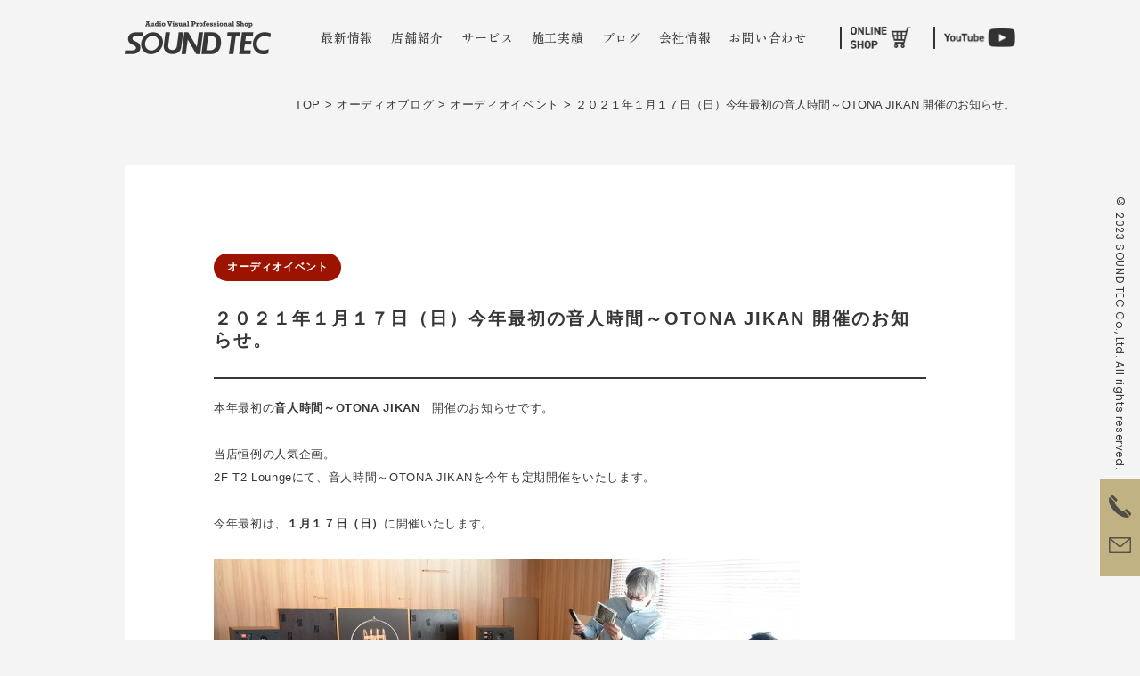

--- FILE ---
content_type: text/html; charset=UTF-8
request_url: https://www.sound-tec.com/audioblog/audioevent/20733
body_size: 14627
content:
<!DOCTYPE html>
<html dir="ltr" lang="ja" prefix="og: https://ogp.me/ns#" class="no-js">

<head>
  <meta charset="utf-8">
  <meta http-equiv="X-UA-Compatible" content="IE=edge" />
  <meta name="format-detection" content="telephone=no">
  <meta name="viewport" content="width=device-width user-scalable=no">
  <title>２０２１年１月１７日（日）今年最初の音人時間～OTONA JIKAN 開催のお知らせ。 - サウンドテック</title>
  <link rel="shortcut icon" href="https://www.sound-tec.com/wp-content/themes/sound-tec/assets/img/favicon.png">
  <link rel="stylesheet" href="https://use.typekit.net/idj0ttc.css">
  <link rel="stylesheet" href="https://unpkg.com/swiper@7/swiper-bundle.min.css" />
  <link rel="preconnect" href="https://fonts.googleapis.com">
  <link rel="preconnect" href="https://fonts.gstatic.com" crossorigin>
  <link href="https://fonts.googleapis.com/css2?family=Libre+Baskerville:wght@400;700&family=Poppins:wght@400;500;600;700&display=swap" rel="stylesheet">
  <link href="https://maxcdn.bootstrapcdn.com/font-awesome/4.7.0/css/font-awesome.min.css" rel="stylesheet">
  <link rel="stylesheet" href="https://www.sound-tec.com/wp-content/themes/sound-tec/style.css">
  <script src="https://www.sound-tec.com/wp-content/themes/sound-tec/assets/js/jquery-2.1.3.js"></script>
  <script src="https://cdnjs.cloudflare.com/ajax/libs/jQuery-rwdImageMaps/1.6/jquery.rwdImageMaps.min.js"></script>
  <script type="text/javascript" src="https://www.sound-tec.com/wp-content/themes/sound-tec/assets/js/gsap.min.js"></script>
  <script type="text/javascript" src="https://www.sound-tec.com/wp-content/themes/sound-tec/assets/js/ScrollTrigger.min.js"></script>
  <script src="https://www.sound-tec.com/wp-content/themes/sound-tec/assets/js/all.min.js"></script>
  <script src="https://www.sound-tec.com/wp-content/themes/sound-tec/assets/js/debug.addIndicators.js"></script>
  <script src="https://unpkg.com/swiper@7/swiper-bundle.min.js"></script>
  <script>
    (function(d) {
      var config = {
          kitId: 'ivc0gdg',
          scriptTimeout: 3000,
          async: true
        },
        h = d.documentElement,
        t = setTimeout(function() {
          h.className = h.className.replace(/\bwf-loading\b/g, "") + " wf-inactive";
        }, config.scriptTimeout),
        tk = d.createElement("script"),
        f = false,
        s = d.getElementsByTagName("script")[0],
        a;
      h.className += " wf-loading";
      tk.src = 'https://use.typekit.net/' + config.kitId + '.js';
      tk.async = true;
      tk.onload = tk.onreadystatechange = function() {
        a = this.readyState;
        if (f || a && a != "complete" && a != "loaded") return;
        f = true;
        clearTimeout(t);
        try {
          Typekit.load(config)
        } catch (e) {}
      };
      s.parentNode.insertBefore(tk, s)
    })(document);
  </script>


  <!-- Google tag (gtag.js) -->
  <script async src="https://www.googletagmanager.com/gtag/js?id=G-LMYMNKNQGV"></script>
  <script>
    window.dataLayer = window.dataLayer || [];

    function gtag() {
      dataLayer.push(arguments);
    }
    gtag('js', new Date());

    gtag('config', 'G-LMYMNKNQGV');
  </script>

  <!-- Event snippet for お問合せクリック conversion page In your html page, add the snippet and call gtag_report_conversion when someone clicks on the chosen link or button. -->
  <script>
    function gtag_report_conversion(url) {
      var callback = function() {
        if (typeof(url) != 'undefined') {
          window.location = url;
        }
      };
      gtag('event', 'conversion', {
        'send_to': 'AW-954885243/I83QCJDE9rYaEPvIqccD',
        'value': 1.0,
        'currency': 'JPY',
        'event_callback': callback
      });
      return false;
    }
  </script>

  <!--[if lt IE 9]>
<script src="//cdnjs.cloudflare.com/ajax/libs/html5shiv/3.7.2/html5shiv.min.js"></script>
<script src="//cdnjs.cloudflare.com/ajax/libs/respond.js/1.4.2/respond.min.js"></script>
<![endif]-->
  
		<!-- All in One SEO 4.8.9 - aioseo.com -->
	<meta name="description" content="本年最初の音人時間～OTONA JIKAN 開催のお知らせです。 当店恒例の人気企画。 2F T" />
	<meta name="robots" content="max-image-preview:large" />
	<meta name="author" content="soundtec-root"/>
	<link rel="canonical" href="https://www.sound-tec.com/audioblog/audioevent/20733" />
	<meta name="generator" content="All in One SEO (AIOSEO) 4.8.9" />
		<meta property="og:locale" content="ja_JP" />
		<meta property="og:site_name" content="サウンドテック - Just another WordPress site" />
		<meta property="og:type" content="article" />
		<meta property="og:title" content="２０２１年１月１７日（日）今年最初の音人時間～OTONA JIKAN 開催のお知らせ。 - サウンドテック" />
		<meta property="og:description" content="本年最初の音人時間～OTONA JIKAN 開催のお知らせです。 当店恒例の人気企画。 2F T" />
		<meta property="og:url" content="https://www.sound-tec.com/audioblog/audioevent/20733" />
		<meta property="article:published_time" content="2021-01-07T04:27:03+00:00" />
		<meta property="article:modified_time" content="2021-01-07T04:27:03+00:00" />
		<meta name="twitter:card" content="summary_large_image" />
		<meta name="twitter:title" content="２０２１年１月１７日（日）今年最初の音人時間～OTONA JIKAN 開催のお知らせ。 - サウンドテック" />
		<meta name="twitter:description" content="本年最初の音人時間～OTONA JIKAN 開催のお知らせです。 当店恒例の人気企画。 2F T" />
		<script type="application/ld+json" class="aioseo-schema">
			{"@context":"https:\/\/schema.org","@graph":[{"@type":"BlogPosting","@id":"https:\/\/www.sound-tec.com\/audioblog\/audioevent\/20733#blogposting","name":"\uff12\uff10\uff12\uff11\u5e74\uff11\u6708\uff11\uff17\u65e5\uff08\u65e5\uff09\u4eca\u5e74\u6700\u521d\u306e\u97f3\u4eba\u6642\u9593\uff5eOTONA JIKAN \u958b\u50ac\u306e\u304a\u77e5\u3089\u305b\u3002 - \u30b5\u30a6\u30f3\u30c9\u30c6\u30c3\u30af","headline":"\uff12\uff10\uff12\uff11\u5e74\uff11\u6708\uff11\uff17\u65e5\uff08\u65e5\uff09\u4eca\u5e74\u6700\u521d\u306e\u97f3\u4eba\u6642\u9593\uff5eOTONA JIKAN \u958b\u50ac\u306e\u304a\u77e5\u3089\u305b\u3002","author":{"@id":"https:\/\/www.sound-tec.com\/author\/soundtec-root#author"},"publisher":{"@id":"https:\/\/www.sound-tec.com\/#organization"},"image":{"@type":"ImageObject","url":"https:\/\/www.sound-tec.com\/wp-content\/uploads\/2021\/01\/02b5d5f047fa94246b9238a158eebd82.jpg","width":658,"height":439},"datePublished":"2021-01-07T13:27:03+09:00","dateModified":"2021-01-07T13:27:03+09:00","inLanguage":"ja","mainEntityOfPage":{"@id":"https:\/\/www.sound-tec.com\/audioblog\/audioevent\/20733#webpage"},"isPartOf":{"@id":"https:\/\/www.sound-tec.com\/audioblog\/audioevent\/20733#webpage"},"articleSection":"\u30aa\u30fc\u30c7\u30a3\u30aa\u30a4\u30d9\u30f3\u30c8"},{"@type":"BreadcrumbList","@id":"https:\/\/www.sound-tec.com\/audioblog\/audioevent\/20733#breadcrumblist","itemListElement":[{"@type":"ListItem","@id":"https:\/\/www.sound-tec.com#listItem","position":1,"name":"\u30db\u30fc\u30e0","item":"https:\/\/www.sound-tec.com","nextItem":{"@type":"ListItem","@id":"https:\/\/www.sound-tec.com\/category\/audioblog#listItem","name":"\u30aa\u30fc\u30c7\u30a3\u30aa\u30d6\u30ed\u30b0"}},{"@type":"ListItem","@id":"https:\/\/www.sound-tec.com\/category\/audioblog#listItem","position":2,"name":"\u30aa\u30fc\u30c7\u30a3\u30aa\u30d6\u30ed\u30b0","item":"https:\/\/www.sound-tec.com\/category\/audioblog","nextItem":{"@type":"ListItem","@id":"https:\/\/www.sound-tec.com\/category\/audioblog\/audioevent#listItem","name":"\u30aa\u30fc\u30c7\u30a3\u30aa\u30a4\u30d9\u30f3\u30c8"},"previousItem":{"@type":"ListItem","@id":"https:\/\/www.sound-tec.com#listItem","name":"\u30db\u30fc\u30e0"}},{"@type":"ListItem","@id":"https:\/\/www.sound-tec.com\/category\/audioblog\/audioevent#listItem","position":3,"name":"\u30aa\u30fc\u30c7\u30a3\u30aa\u30a4\u30d9\u30f3\u30c8","item":"https:\/\/www.sound-tec.com\/category\/audioblog\/audioevent","nextItem":{"@type":"ListItem","@id":"https:\/\/www.sound-tec.com\/audioblog\/audioevent\/20733#listItem","name":"\uff12\uff10\uff12\uff11\u5e74\uff11\u6708\uff11\uff17\u65e5\uff08\u65e5\uff09\u4eca\u5e74\u6700\u521d\u306e\u97f3\u4eba\u6642\u9593\uff5eOTONA JIKAN \u958b\u50ac\u306e\u304a\u77e5\u3089\u305b\u3002"},"previousItem":{"@type":"ListItem","@id":"https:\/\/www.sound-tec.com\/category\/audioblog#listItem","name":"\u30aa\u30fc\u30c7\u30a3\u30aa\u30d6\u30ed\u30b0"}},{"@type":"ListItem","@id":"https:\/\/www.sound-tec.com\/audioblog\/audioevent\/20733#listItem","position":4,"name":"\uff12\uff10\uff12\uff11\u5e74\uff11\u6708\uff11\uff17\u65e5\uff08\u65e5\uff09\u4eca\u5e74\u6700\u521d\u306e\u97f3\u4eba\u6642\u9593\uff5eOTONA JIKAN \u958b\u50ac\u306e\u304a\u77e5\u3089\u305b\u3002","previousItem":{"@type":"ListItem","@id":"https:\/\/www.sound-tec.com\/category\/audioblog\/audioevent#listItem","name":"\u30aa\u30fc\u30c7\u30a3\u30aa\u30a4\u30d9\u30f3\u30c8"}}]},{"@type":"Organization","@id":"https:\/\/www.sound-tec.com\/#organization","name":"\u30b5\u30a6\u30f3\u30c9\u30c6\u30c3\u30af","description":"Just another WordPress site","url":"https:\/\/www.sound-tec.com\/"},{"@type":"Person","@id":"https:\/\/www.sound-tec.com\/author\/soundtec-root#author","url":"https:\/\/www.sound-tec.com\/author\/soundtec-root","name":"soundtec-root","image":{"@type":"ImageObject","@id":"https:\/\/www.sound-tec.com\/audioblog\/audioevent\/20733#authorImage","url":"https:\/\/secure.gravatar.com\/avatar\/e95aad78eac76925d6ea83fc71e005b039fc4b7d4e452891c2dd8874746c028e?s=96&d=mm&r=g","width":96,"height":96,"caption":"soundtec-root"}},{"@type":"WebPage","@id":"https:\/\/www.sound-tec.com\/audioblog\/audioevent\/20733#webpage","url":"https:\/\/www.sound-tec.com\/audioblog\/audioevent\/20733","name":"\uff12\uff10\uff12\uff11\u5e74\uff11\u6708\uff11\uff17\u65e5\uff08\u65e5\uff09\u4eca\u5e74\u6700\u521d\u306e\u97f3\u4eba\u6642\u9593\uff5eOTONA JIKAN \u958b\u50ac\u306e\u304a\u77e5\u3089\u305b\u3002 - \u30b5\u30a6\u30f3\u30c9\u30c6\u30c3\u30af","description":"\u672c\u5e74\u6700\u521d\u306e\u97f3\u4eba\u6642\u9593\uff5eOTONA JIKAN \u958b\u50ac\u306e\u304a\u77e5\u3089\u305b\u3067\u3059\u3002 \u5f53\u5e97\u6052\u4f8b\u306e\u4eba\u6c17\u4f01\u753b\u3002 2F T","inLanguage":"ja","isPartOf":{"@id":"https:\/\/www.sound-tec.com\/#website"},"breadcrumb":{"@id":"https:\/\/www.sound-tec.com\/audioblog\/audioevent\/20733#breadcrumblist"},"author":{"@id":"https:\/\/www.sound-tec.com\/author\/soundtec-root#author"},"creator":{"@id":"https:\/\/www.sound-tec.com\/author\/soundtec-root#author"},"image":{"@type":"ImageObject","url":"https:\/\/www.sound-tec.com\/wp-content\/uploads\/2021\/01\/02b5d5f047fa94246b9238a158eebd82.jpg","@id":"https:\/\/www.sound-tec.com\/audioblog\/audioevent\/20733\/#mainImage","width":658,"height":439},"primaryImageOfPage":{"@id":"https:\/\/www.sound-tec.com\/audioblog\/audioevent\/20733#mainImage"},"datePublished":"2021-01-07T13:27:03+09:00","dateModified":"2021-01-07T13:27:03+09:00"},{"@type":"WebSite","@id":"https:\/\/www.sound-tec.com\/#website","url":"https:\/\/www.sound-tec.com\/","name":"\u30b5\u30a6\u30f3\u30c9\u30c6\u30c3\u30af","description":"Just another WordPress site","inLanguage":"ja","publisher":{"@id":"https:\/\/www.sound-tec.com\/#organization"}}]}
		</script>
		<!-- All in One SEO -->

<link rel="alternate" title="oEmbed (JSON)" type="application/json+oembed" href="https://www.sound-tec.com/wp-json/oembed/1.0/embed?url=https%3A%2F%2Fwww.sound-tec.com%2Faudioblog%2Faudioevent%2F20733" />
<link rel="alternate" title="oEmbed (XML)" type="text/xml+oembed" href="https://www.sound-tec.com/wp-json/oembed/1.0/embed?url=https%3A%2F%2Fwww.sound-tec.com%2Faudioblog%2Faudioevent%2F20733&#038;format=xml" />
<style id='wp-img-auto-sizes-contain-inline-css' type='text/css'>
img:is([sizes=auto i],[sizes^="auto," i]){contain-intrinsic-size:3000px 1500px}
/*# sourceURL=wp-img-auto-sizes-contain-inline-css */
</style>
<link rel='stylesheet' id='eo-leaflet.js-css' href='https://www.sound-tec.com/wp-content/plugins/event-organiser/lib/leaflet/leaflet.min.css?ver=1.4.0' type='text/css' media='all' />
<style id='eo-leaflet.js-inline-css' type='text/css'>
.leaflet-popup-close-button{box-shadow:none!important;}
/*# sourceURL=eo-leaflet.js-inline-css */
</style>
<style id='wp-block-library-inline-css' type='text/css'>
:root{--wp-block-synced-color:#7a00df;--wp-block-synced-color--rgb:122,0,223;--wp-bound-block-color:var(--wp-block-synced-color);--wp-editor-canvas-background:#ddd;--wp-admin-theme-color:#007cba;--wp-admin-theme-color--rgb:0,124,186;--wp-admin-theme-color-darker-10:#006ba1;--wp-admin-theme-color-darker-10--rgb:0,107,160.5;--wp-admin-theme-color-darker-20:#005a87;--wp-admin-theme-color-darker-20--rgb:0,90,135;--wp-admin-border-width-focus:2px}@media (min-resolution:192dpi){:root{--wp-admin-border-width-focus:1.5px}}.wp-element-button{cursor:pointer}:root .has-very-light-gray-background-color{background-color:#eee}:root .has-very-dark-gray-background-color{background-color:#313131}:root .has-very-light-gray-color{color:#eee}:root .has-very-dark-gray-color{color:#313131}:root .has-vivid-green-cyan-to-vivid-cyan-blue-gradient-background{background:linear-gradient(135deg,#00d084,#0693e3)}:root .has-purple-crush-gradient-background{background:linear-gradient(135deg,#34e2e4,#4721fb 50%,#ab1dfe)}:root .has-hazy-dawn-gradient-background{background:linear-gradient(135deg,#faaca8,#dad0ec)}:root .has-subdued-olive-gradient-background{background:linear-gradient(135deg,#fafae1,#67a671)}:root .has-atomic-cream-gradient-background{background:linear-gradient(135deg,#fdd79a,#004a59)}:root .has-nightshade-gradient-background{background:linear-gradient(135deg,#330968,#31cdcf)}:root .has-midnight-gradient-background{background:linear-gradient(135deg,#020381,#2874fc)}:root{--wp--preset--font-size--normal:16px;--wp--preset--font-size--huge:42px}.has-regular-font-size{font-size:1em}.has-larger-font-size{font-size:2.625em}.has-normal-font-size{font-size:var(--wp--preset--font-size--normal)}.has-huge-font-size{font-size:var(--wp--preset--font-size--huge)}.has-text-align-center{text-align:center}.has-text-align-left{text-align:left}.has-text-align-right{text-align:right}.has-fit-text{white-space:nowrap!important}#end-resizable-editor-section{display:none}.aligncenter{clear:both}.items-justified-left{justify-content:flex-start}.items-justified-center{justify-content:center}.items-justified-right{justify-content:flex-end}.items-justified-space-between{justify-content:space-between}.screen-reader-text{border:0;clip-path:inset(50%);height:1px;margin:-1px;overflow:hidden;padding:0;position:absolute;width:1px;word-wrap:normal!important}.screen-reader-text:focus{background-color:#ddd;clip-path:none;color:#444;display:block;font-size:1em;height:auto;left:5px;line-height:normal;padding:15px 23px 14px;text-decoration:none;top:5px;width:auto;z-index:100000}html :where(.has-border-color){border-style:solid}html :where([style*=border-top-color]){border-top-style:solid}html :where([style*=border-right-color]){border-right-style:solid}html :where([style*=border-bottom-color]){border-bottom-style:solid}html :where([style*=border-left-color]){border-left-style:solid}html :where([style*=border-width]){border-style:solid}html :where([style*=border-top-width]){border-top-style:solid}html :where([style*=border-right-width]){border-right-style:solid}html :where([style*=border-bottom-width]){border-bottom-style:solid}html :where([style*=border-left-width]){border-left-style:solid}html :where(img[class*=wp-image-]){height:auto;max-width:100%}:where(figure){margin:0 0 1em}html :where(.is-position-sticky){--wp-admin--admin-bar--position-offset:var(--wp-admin--admin-bar--height,0px)}@media screen and (max-width:600px){html :where(.is-position-sticky){--wp-admin--admin-bar--position-offset:0px}}

/*# sourceURL=wp-block-library-inline-css */
</style><style id='global-styles-inline-css' type='text/css'>
:root{--wp--preset--aspect-ratio--square: 1;--wp--preset--aspect-ratio--4-3: 4/3;--wp--preset--aspect-ratio--3-4: 3/4;--wp--preset--aspect-ratio--3-2: 3/2;--wp--preset--aspect-ratio--2-3: 2/3;--wp--preset--aspect-ratio--16-9: 16/9;--wp--preset--aspect-ratio--9-16: 9/16;--wp--preset--color--black: #000000;--wp--preset--color--cyan-bluish-gray: #abb8c3;--wp--preset--color--white: #ffffff;--wp--preset--color--pale-pink: #f78da7;--wp--preset--color--vivid-red: #cf2e2e;--wp--preset--color--luminous-vivid-orange: #ff6900;--wp--preset--color--luminous-vivid-amber: #fcb900;--wp--preset--color--light-green-cyan: #7bdcb5;--wp--preset--color--vivid-green-cyan: #00d084;--wp--preset--color--pale-cyan-blue: #8ed1fc;--wp--preset--color--vivid-cyan-blue: #0693e3;--wp--preset--color--vivid-purple: #9b51e0;--wp--preset--gradient--vivid-cyan-blue-to-vivid-purple: linear-gradient(135deg,rgb(6,147,227) 0%,rgb(155,81,224) 100%);--wp--preset--gradient--light-green-cyan-to-vivid-green-cyan: linear-gradient(135deg,rgb(122,220,180) 0%,rgb(0,208,130) 100%);--wp--preset--gradient--luminous-vivid-amber-to-luminous-vivid-orange: linear-gradient(135deg,rgb(252,185,0) 0%,rgb(255,105,0) 100%);--wp--preset--gradient--luminous-vivid-orange-to-vivid-red: linear-gradient(135deg,rgb(255,105,0) 0%,rgb(207,46,46) 100%);--wp--preset--gradient--very-light-gray-to-cyan-bluish-gray: linear-gradient(135deg,rgb(238,238,238) 0%,rgb(169,184,195) 100%);--wp--preset--gradient--cool-to-warm-spectrum: linear-gradient(135deg,rgb(74,234,220) 0%,rgb(151,120,209) 20%,rgb(207,42,186) 40%,rgb(238,44,130) 60%,rgb(251,105,98) 80%,rgb(254,248,76) 100%);--wp--preset--gradient--blush-light-purple: linear-gradient(135deg,rgb(255,206,236) 0%,rgb(152,150,240) 100%);--wp--preset--gradient--blush-bordeaux: linear-gradient(135deg,rgb(254,205,165) 0%,rgb(254,45,45) 50%,rgb(107,0,62) 100%);--wp--preset--gradient--luminous-dusk: linear-gradient(135deg,rgb(255,203,112) 0%,rgb(199,81,192) 50%,rgb(65,88,208) 100%);--wp--preset--gradient--pale-ocean: linear-gradient(135deg,rgb(255,245,203) 0%,rgb(182,227,212) 50%,rgb(51,167,181) 100%);--wp--preset--gradient--electric-grass: linear-gradient(135deg,rgb(202,248,128) 0%,rgb(113,206,126) 100%);--wp--preset--gradient--midnight: linear-gradient(135deg,rgb(2,3,129) 0%,rgb(40,116,252) 100%);--wp--preset--font-size--small: 13px;--wp--preset--font-size--medium: 20px;--wp--preset--font-size--large: 36px;--wp--preset--font-size--x-large: 42px;--wp--preset--spacing--20: 0.44rem;--wp--preset--spacing--30: 0.67rem;--wp--preset--spacing--40: 1rem;--wp--preset--spacing--50: 1.5rem;--wp--preset--spacing--60: 2.25rem;--wp--preset--spacing--70: 3.38rem;--wp--preset--spacing--80: 5.06rem;--wp--preset--shadow--natural: 6px 6px 9px rgba(0, 0, 0, 0.2);--wp--preset--shadow--deep: 12px 12px 50px rgba(0, 0, 0, 0.4);--wp--preset--shadow--sharp: 6px 6px 0px rgba(0, 0, 0, 0.2);--wp--preset--shadow--outlined: 6px 6px 0px -3px rgb(255, 255, 255), 6px 6px rgb(0, 0, 0);--wp--preset--shadow--crisp: 6px 6px 0px rgb(0, 0, 0);}:where(.is-layout-flex){gap: 0.5em;}:where(.is-layout-grid){gap: 0.5em;}body .is-layout-flex{display: flex;}.is-layout-flex{flex-wrap: wrap;align-items: center;}.is-layout-flex > :is(*, div){margin: 0;}body .is-layout-grid{display: grid;}.is-layout-grid > :is(*, div){margin: 0;}:where(.wp-block-columns.is-layout-flex){gap: 2em;}:where(.wp-block-columns.is-layout-grid){gap: 2em;}:where(.wp-block-post-template.is-layout-flex){gap: 1.25em;}:where(.wp-block-post-template.is-layout-grid){gap: 1.25em;}.has-black-color{color: var(--wp--preset--color--black) !important;}.has-cyan-bluish-gray-color{color: var(--wp--preset--color--cyan-bluish-gray) !important;}.has-white-color{color: var(--wp--preset--color--white) !important;}.has-pale-pink-color{color: var(--wp--preset--color--pale-pink) !important;}.has-vivid-red-color{color: var(--wp--preset--color--vivid-red) !important;}.has-luminous-vivid-orange-color{color: var(--wp--preset--color--luminous-vivid-orange) !important;}.has-luminous-vivid-amber-color{color: var(--wp--preset--color--luminous-vivid-amber) !important;}.has-light-green-cyan-color{color: var(--wp--preset--color--light-green-cyan) !important;}.has-vivid-green-cyan-color{color: var(--wp--preset--color--vivid-green-cyan) !important;}.has-pale-cyan-blue-color{color: var(--wp--preset--color--pale-cyan-blue) !important;}.has-vivid-cyan-blue-color{color: var(--wp--preset--color--vivid-cyan-blue) !important;}.has-vivid-purple-color{color: var(--wp--preset--color--vivid-purple) !important;}.has-black-background-color{background-color: var(--wp--preset--color--black) !important;}.has-cyan-bluish-gray-background-color{background-color: var(--wp--preset--color--cyan-bluish-gray) !important;}.has-white-background-color{background-color: var(--wp--preset--color--white) !important;}.has-pale-pink-background-color{background-color: var(--wp--preset--color--pale-pink) !important;}.has-vivid-red-background-color{background-color: var(--wp--preset--color--vivid-red) !important;}.has-luminous-vivid-orange-background-color{background-color: var(--wp--preset--color--luminous-vivid-orange) !important;}.has-luminous-vivid-amber-background-color{background-color: var(--wp--preset--color--luminous-vivid-amber) !important;}.has-light-green-cyan-background-color{background-color: var(--wp--preset--color--light-green-cyan) !important;}.has-vivid-green-cyan-background-color{background-color: var(--wp--preset--color--vivid-green-cyan) !important;}.has-pale-cyan-blue-background-color{background-color: var(--wp--preset--color--pale-cyan-blue) !important;}.has-vivid-cyan-blue-background-color{background-color: var(--wp--preset--color--vivid-cyan-blue) !important;}.has-vivid-purple-background-color{background-color: var(--wp--preset--color--vivid-purple) !important;}.has-black-border-color{border-color: var(--wp--preset--color--black) !important;}.has-cyan-bluish-gray-border-color{border-color: var(--wp--preset--color--cyan-bluish-gray) !important;}.has-white-border-color{border-color: var(--wp--preset--color--white) !important;}.has-pale-pink-border-color{border-color: var(--wp--preset--color--pale-pink) !important;}.has-vivid-red-border-color{border-color: var(--wp--preset--color--vivid-red) !important;}.has-luminous-vivid-orange-border-color{border-color: var(--wp--preset--color--luminous-vivid-orange) !important;}.has-luminous-vivid-amber-border-color{border-color: var(--wp--preset--color--luminous-vivid-amber) !important;}.has-light-green-cyan-border-color{border-color: var(--wp--preset--color--light-green-cyan) !important;}.has-vivid-green-cyan-border-color{border-color: var(--wp--preset--color--vivid-green-cyan) !important;}.has-pale-cyan-blue-border-color{border-color: var(--wp--preset--color--pale-cyan-blue) !important;}.has-vivid-cyan-blue-border-color{border-color: var(--wp--preset--color--vivid-cyan-blue) !important;}.has-vivid-purple-border-color{border-color: var(--wp--preset--color--vivid-purple) !important;}.has-vivid-cyan-blue-to-vivid-purple-gradient-background{background: var(--wp--preset--gradient--vivid-cyan-blue-to-vivid-purple) !important;}.has-light-green-cyan-to-vivid-green-cyan-gradient-background{background: var(--wp--preset--gradient--light-green-cyan-to-vivid-green-cyan) !important;}.has-luminous-vivid-amber-to-luminous-vivid-orange-gradient-background{background: var(--wp--preset--gradient--luminous-vivid-amber-to-luminous-vivid-orange) !important;}.has-luminous-vivid-orange-to-vivid-red-gradient-background{background: var(--wp--preset--gradient--luminous-vivid-orange-to-vivid-red) !important;}.has-very-light-gray-to-cyan-bluish-gray-gradient-background{background: var(--wp--preset--gradient--very-light-gray-to-cyan-bluish-gray) !important;}.has-cool-to-warm-spectrum-gradient-background{background: var(--wp--preset--gradient--cool-to-warm-spectrum) !important;}.has-blush-light-purple-gradient-background{background: var(--wp--preset--gradient--blush-light-purple) !important;}.has-blush-bordeaux-gradient-background{background: var(--wp--preset--gradient--blush-bordeaux) !important;}.has-luminous-dusk-gradient-background{background: var(--wp--preset--gradient--luminous-dusk) !important;}.has-pale-ocean-gradient-background{background: var(--wp--preset--gradient--pale-ocean) !important;}.has-electric-grass-gradient-background{background: var(--wp--preset--gradient--electric-grass) !important;}.has-midnight-gradient-background{background: var(--wp--preset--gradient--midnight) !important;}.has-small-font-size{font-size: var(--wp--preset--font-size--small) !important;}.has-medium-font-size{font-size: var(--wp--preset--font-size--medium) !important;}.has-large-font-size{font-size: var(--wp--preset--font-size--large) !important;}.has-x-large-font-size{font-size: var(--wp--preset--font-size--x-large) !important;}
/*# sourceURL=global-styles-inline-css */
</style>

<style id='classic-theme-styles-inline-css' type='text/css'>
/*! This file is auto-generated */
.wp-block-button__link{color:#fff;background-color:#32373c;border-radius:9999px;box-shadow:none;text-decoration:none;padding:calc(.667em + 2px) calc(1.333em + 2px);font-size:1.125em}.wp-block-file__button{background:#32373c;color:#fff;text-decoration:none}
/*# sourceURL=/wp-includes/css/classic-themes.min.css */
</style>
<link rel='stylesheet' id='contact-form-7-css' href='https://www.sound-tec.com/wp-content/plugins/contact-form-7/includes/css/styles.css?ver=6.1.3' type='text/css' media='all' />
<link rel='stylesheet' id='dashicons-css' href='https://www.sound-tec.com/wp-includes/css/dashicons.min.css?ver=6.9' type='text/css' media='all' />
<link rel='stylesheet' id='my-calendar-lists-css' href='https://www.sound-tec.com/wp-content/plugins/my-calendar/css/list-presets.css?ver=3.6.16' type='text/css' media='all' />
<link rel='stylesheet' id='my-calendar-reset-css' href='https://www.sound-tec.com/wp-content/plugins/my-calendar/css/reset.css?ver=3.6.16' type='text/css' media='all' />
<style id='my-calendar-reset-inline-css' type='text/css'>

/* Styles by My Calendar - Joe Dolson https://www.joedolson.com/ */

.my-calendar-modal .event-title svg { background-color: #333333; padding: 3px; }
.mc-main .mc_1 .event-title, .mc-main .mc_1 .event-title a { background: #333333 !important; color: #ffffff !important; }
.mc-main .mc_1 .event-title button { background: #333333 !important; color: #ffffff !important; }
.mc-main .mc_1 .event-title a:hover, .mc-main .mc_1 .event-title a:focus { background: #000000 !important;}
.mc-main .mc_1 .event-title button:hover, .mc-main .mc_1 .event-title button:focus { background: #000000 !important;}
.my-calendar-modal .event-title svg { background-color: #333333; padding: 3px; }
.mc-main .mc_2 .event-title, .mc-main .mc_2 .event-title a { background: #333333 !important; color: #ffffff !important; }
.mc-main .mc_2 .event-title button { background: #333333 !important; color: #ffffff !important; }
.mc-main .mc_2 .event-title a:hover, .mc-main .mc_2 .event-title a:focus { background: #000000 !important;}
.mc-main .mc_2 .event-title button:hover, .mc-main .mc_2 .event-title button:focus { background: #000000 !important;}
.my-calendar-modal .event-title svg { background-color: #1a7ab2; padding: 3px; }
.mc-main .mc_3 .event-title, .mc-main .mc_3 .event-title a { background: #1a7ab2 !important; color: #ffffff !important; }
.mc-main .mc_3 .event-title button { background: #1a7ab2 !important; color: #ffffff !important; }
.mc-main .mc_3 .event-title a:hover, .mc-main .mc_3 .event-title a:focus { background: #00477f !important;}
.mc-main .mc_3 .event-title button:hover, .mc-main .mc_3 .event-title button:focus { background: #00477f !important;}
.my-calendar-modal .event-title svg { background-color: #b5a729; padding: 3px; }
.mc-main .mc_4 .event-title, .mc-main .mc_4 .event-title a { background: #b5a729 !important; color: #000000 !important; }
.mc-main .mc_4 .event-title button { background: #b5a729 !important; color: #000000 !important; }
.mc-main .mc_4 .event-title a:hover, .mc-main .mc_4 .event-title a:focus { background: #e8da5c !important;}
.mc-main .mc_4 .event-title button:hover, .mc-main .mc_4 .event-title button:focus { background: #e8da5c !important;}
.mc-main, .mc-event, .my-calendar-modal, .my-calendar-modal-overlay, .mc-event-list {--close-button: #b32d2e; --search-highlight-bg: #f5e6ab; --navbar-background: transparent; --nav-button-bg: #fff; --nav-button-color: #313233; --nav-button-border: #313233; --nav-input-border: #313233; --nav-input-background: #fff; --nav-input-color: #313233; --grid-cell-border: #0000001f; --grid-header-border: #313233; --grid-header-color: #313233; --grid-weekend-color: #313233; --grid-header-bg: transparent; --grid-weekend-bg: transparent; --grid-cell-background: transparent; --current-day-border: #313233; --current-day-color: #313233; --current-day-bg: transparent; --date-has-events-bg: #313233; --date-has-events-color: #f6f7f7; --primary-dark: #313233; --primary-light: #f6f7f7; --secondary-light: #fff; --secondary-dark: #000; --highlight-dark: #646970; --highlight-light: #f0f0f1; --calendar-heading: clamp( 1.125rem, 24px, 2.5rem ); --event-title: clamp( 1.25rem, 24px, 2.5rem ); --grid-date: 16px; --grid-date-heading: clamp( .75rem, 16px, 1.5rem ); --modal-title: 1.5rem; --navigation-controls: clamp( .75rem, 16px, 1.5rem ); --card-heading: 1.125rem; --list-date: 1.25rem; --author-card: clamp( .75rem, 14px, 1.5rem); --single-event-title: clamp( 1.25rem, 24px, 2.5rem ); --mini-time-text: clamp( .75rem, 14px 1.25rem ); --list-event-date: 1.25rem; --list-event-title: 1.2rem; --grid-max-width: 1260px; --list-preset-border-color: #000000; --list-preset-stripe-background: rgba( 0,0,0,.04 ); --list-preset-date-badge-background: #000; --list-preset-date-badge-color: #fff; --list-preset-background: transparent; --category-mc_1: #333333; --category-mc_2: #333333; --category-mc_3: #1a7ab2; --category-mc_4: #b5a729; }
/*# sourceURL=my-calendar-reset-inline-css */
</style>
<link rel='stylesheet' id='cf7cf-style-css' href='https://www.sound-tec.com/wp-content/plugins/cf7-conditional-fields/style.css?ver=2.6.6' type='text/css' media='all' />
<script type="text/javascript" src="https://www.sound-tec.com/wp-includes/js/jquery/jquery.min.js?ver=3.7.1" id="jquery-core-js"></script>
<script type="text/javascript" src="https://www.sound-tec.com/wp-includes/js/jquery/jquery-migrate.min.js?ver=3.4.1" id="jquery-migrate-js"></script>
<link rel="https://api.w.org/" href="https://www.sound-tec.com/wp-json/" /><link rel="alternate" title="JSON" type="application/json" href="https://www.sound-tec.com/wp-json/wp/v2/posts/20733" /><link rel="EditURI" type="application/rsd+xml" title="RSD" href="https://www.sound-tec.com/xmlrpc.php?rsd" />
<meta name="generator" content="WordPress 6.9" />
<link rel='shortlink' href='https://www.sound-tec.com/?p=20733' />
		<style type="text/css" id="wp-custom-css">
			.eo-event-meta{
	display: none;
}

.eventorganiser-event-meta{
	display: none;
}

p{
  word-break: break-all;
}		</style>
		  </head>


    <body class="wp-singular post-template-default single single-post postid-20733 single-format-standard wp-theme-sound-tec drawer drawer--right gradation">
    
    
    <div class="animation-bg"></div>

    <header class="header">
      <div class="header_container">
        <div class="header_box">
          <h1 class="header_logo">
            <a class="header_logo_item" href="https://www.sound-tec.com">
              <img src="https://www.sound-tec.com/wp-content/themes/sound-tec/assets/img/header_logo.png" alt="山口県防府市のオーディオプロショップ サウンドテック" width="164">
            </a>
          </h1>

          <ul class="header_navi">
            <li class="header_navi_list header_navi_list_hover">
              <a>最新情報</a>
              <div class="header__child">
                <ul class="header_navi_list_child">
                  <li class="header_navi_list_child_head">最新情報</li>
                  <ul class="header_navi_list_child_inner">
                    <li class="header_navi_list_child_link"><a href="https://www.sound-tec.com/event">イベント</a></li>
                    <li class="header_navi_list_child_link"><a href="https://www.sound-tec.com/shopinfo">店舗情報</a></li>
                    <li class="header_navi_list_child_link"><a href="https://www.sound-tec.com/item_cat/shityo-kanou">試聴可能商品</a></li>
                    <li class="header_navi_list_child_link"><a href="https://www.sound-tec.com/item_cat/tokka-syohin">特価商品</a></li>
                    <li class="header_navi_list_child_link"><a href="https://www.sound-tec.com/item_cat/tyuko">特選中古品</a></li>
                    <li class="header_navi_list_child_link"><a href="https://www.sound-tec.com/item_cat/nouhin-kanou">即納可能商品</a></li>
                  </ul>
                </ul>
              </div>
            </li>
            <li class="header_navi_list"><a href="https://www.sound-tec.com/shop">店舗紹介</a></li>
            <li class="header_navi_list header_navi_list_hover">
              <a>サービス</a>
              <div class="header__child">
                <ul class="header_navi_list_child">
                  <li class="header_navi_list_child_head">サービス</li>
                  <li class="header_navi_list_child_link"><a href="https://www.sound-tec.com/audio">オーディオ</a></li>
                  <li class="header_navi_list_child_link"><a href="https://www.sound-tec.com/home_theater">ホームシアター</a></li>
                </ul>
              </div>

            </li>
            <li class="header_navi_list header_navi_list_hover">
              <a>施工実績</a>
              <div class="header__child">
                <ul class="header_navi_list_child">
                  <li class="header_navi_list_child_head">施工実績</li>
                  <li class="header_navi_list_child_link"><a href="https://www.sound-tec.com/audioresult">オーディオ</a></li>
                  <li class="header_navi_list_child_link"><a href="https://www.sound-tec.com/htresult">ホームシアター</a></li>
                </ul>
              </div>
            </li>

            <li class="header_navi_list header_navi_list_hover">
              <a href="https://www.sound-tec.com/blog">ブログ</a>
              <div class="header__child">
                <ul class="header_navi_list_child">
                  <li class="header_navi_list_child_head"><a href="https://www.sound-tec.com/blog">ブログ</a></li>
                  <li class="header_navi_list_child_link"><a href="https://www.sound-tec.com/category/audioblog">オーディオ</a></li>
                  <li class="header_navi_list_child_link"><a href="https://www.sound-tec.com/category/hometheaterblog">ホームシアター</a></li>
                  <li class="header_navi_list_child_link"><a href="https://www.sound-tec.com/blog">ALL</a></li>
                </ul>
              </div>
            </li>
            <li class="header_navi_list header_navi_list_hover">
              <a href="https://www.sound-tec.com/company">会社情報</a>
              <div class="header__child">
                <ul class="header_navi_list_child">
                  <li class="header_navi_list_child_head"><a href="https://www.sound-tec.com/company">会社情報</a></li>
                  <li class="header_navi_list_child_link"><a href="https://www.sound-tec.com/company">会社情報</a></li>
                  <li class="header_navi_list_child_link"><a href="https://www.sound-tec.com/maker">取扱いメーカー</a></li>
                  <li class="header_navi_list_child_link"><a href="https://www.sound-tec.com/recruit">採用情報</a></li>
                </ul>
              </div>
            </li>
            <li class="header_navi_list"><a href="https://www.sound-tec.com/contact">お問い合わせ</a></li>
          </ul>
          <ul class="header_blank">
            <li class="header_blank_list">
              <a href="https://online.sound-tec.com/" target="_blank">
                <img src="https://www.sound-tec.com/wp-content/themes/sound-tec/assets/img/icon-shop.png" alt="サウンドテックオンライン" width="68">
              </a>
            </li>
            <li class="header_blank_list">
              <a href="https://www.youtube.com/c/SOUNDTECTV" target="_blank">
                <img src="https://www.sound-tec.com/wp-content/themes/sound-tec/assets/img/icon-youtube.png" alt="サウンドテックYoutube" width="80">
              </a>
            </li>
          </ul>
        </div>
      </div>

      <button type="button" class="drawer-toggle drawer-hamburger sp">
        <span class="sr-only">toggle navigation</span>
        <span class="drawer-hamburger-icon"></span>
      </button>
      <nav class="drawer-nav" role="navigation">
        <ul class="drawer-menu">
          <li>
            <a class="drawer-brand" href="https://www.sound-tec.com">
              <img src="https://www.sound-tec.com/wp-content/themes/sound-tec/assets/img/header_logo.png" alt="山口県防府市のオーディオプロショップ サウンドテック" width="120">
            </a>
          </li>
          <li>
            <p class="drawer-menu-item">最新情報</p>
            <a class="drawer-menu-item_child" href="https://www.sound-tec.com/event">- イベント</a>
            <a class="drawer-menu-item_child" href="https://www.sound-tec.com/shopinfo">- 店舗情報</a>
            <a class="drawer-menu-item_child" href="https://www.sound-tec.com/item_cat/shityo-kanou">- 試聴可能商品</a>
            <a class="drawer-menu-item_child" href="https://www.sound-tec.com/item_cat/tokka-syohin">- 特価商品</a>
            <a class="drawer-menu-item_child" href="https://www.sound-tec.com/item_cat/tyuko">- 特選中古品</a>
            <a class="drawer-menu-item_child" href="https://www.sound-tec.com/item_cat/nouhin-kanou">- 即納可能商品</a>
          </li>
          <li><a class="drawer-menu-item" href="https://www.sound-tec.com/shop">店舗紹介</a></li>
          <li>
            <p class="drawer-menu-item">サービス</p>
            <a class="drawer-menu-item_child" href="https://www.sound-tec.com/audio">- オーディオ</a>
            <a class="drawer-menu-item_child" href="https://www.sound-tec.com/home_theater">- ホームシアター</a>
          </li>
          <li>
            <p class="drawer-menu-item">施工実績</p>
            <a class="drawer-menu-item_child" href="https://www.sound-tec.com/audioresult">- オーディオ</a>
            <a class="drawer-menu-item_child" href="https://www.sound-tec.com/htresult">- ホームシアター</a>
          </li>
          <li>
            <p class="drawer-menu-item"><a href="https://www.sound-tec.com/blog">ブログ</a></p>
            <a class="drawer-menu-item_child" href="https://www.sound-tec.com/category/audioblog">- オーディオ</a>
            <a class="drawer-menu-item_child" href="https://www.sound-tec.com/category/hometheaterblog">- ホームシアター</a>
            <a class="drawer-menu-item_child" href="https://www.sound-tec.com/blog">- ALL</a>
          </li>
          <li><a class="drawer-menu-item" href="https://www.sound-tec.com/company">会社情報</a>
            <p class="drawer-menu-item_child"><a href="https://www.sound-tec.com/company">- 会社情報</a></p>
            <p class="drawer-menu-item_child"><a href="https://www.sound-tec.com/maker">- 取扱いメーカー</a></p>
            <p class="drawer-menu-item_child"><a href="https://www.sound-tec.com/recruit">- 採用情報</a></p>
          </li>
          <li><a class="drawer-menu-item" href="https://www.sound-tec.com/contact">お問い合わせ</a></li>
        </ul>
      </nav>

    </header><main class="main single">

  <div class="header_bread">
    <div id="breadcrumb" class="cf"><div class="bread-container"><span itemscope itemtype="http://data-vocabulary.org/Breadcrumb"><a href="https://www.sound-tec.com" itemprop="url"><span itemprop="title">TOP > </a></span><span itemscope itemtype="http://data-vocabulary.org/Breadcrumb"><a href="https://www.sound-tec.com/category/audioblog" itemprop="url"><span itemprop="title">オーディオブログ > </span></a></span><span itemscope itemtype="http://data-vocabulary.org/Breadcrumb"><a href="https://www.sound-tec.com/category/audioblog/audioevent" itemprop="url"><span itemprop="title">オーディオイベント > </span></a></span><span>２０２１年１月１７日（日）今年最初の音人時間～OTONA JIKAN 開催のお知らせ。</span></div></div>      <small class="copy"></small>
  </div>
  
<!--
      <div class="sitemap_title">
    <h2 class="heading-ptn-1">
      <p class="heading-ptn-1_en">Event</p>
      <p class="heading-ptn-1_ja">イベント情報</p>
    </h2>
  </div>
-->



  <div class="single_container">
    <div class="single_box">
      <div class="single_info">
                <span class="single_info_tag"><a href="https://www.sound-tec.com/category/audioblog/audioevent">オーディオイベント</a></span>
                <h3 class="single_heading">２０２１年１月１７日（日）今年最初の音人時間～OTONA JIKAN 開催のお知らせ。</h3>
      </div>

      <div class="single_content">
        <p>本年最初の<strong>音人時間～OTONA JIKAN　</strong>開催のお知らせです。</p>
<p>&nbsp;</p>
<p>当店恒例の人気企画。</p>
<p>2F T2 Loungeにて、音人時間～OTONA JIKANを今年も定期開催をいたします。</p>
<p>&nbsp;</p>
<p>今年最初は、<strong>１月１７日（日）</strong>に開催いたします。</p>
<p>&nbsp;</p>
<p><img fetchpriority="high" decoding="async" class="alignnone size-large wp-image-20736" src="https://www.sound-tec.com/wp-content/uploads/2021/01/02b5d5f047fa94246b9238a158eebd82-658x439.jpg" alt="音人時間" width="658" height="439" srcset="https://www.sound-tec.com/wp-content/uploads/2021/01/02b5d5f047fa94246b9238a158eebd82.jpg 658w, https://www.sound-tec.com/wp-content/uploads/2021/01/02b5d5f047fa94246b9238a158eebd82-300x200.jpg 300w, https://www.sound-tec.com/wp-content/uploads/2021/01/02b5d5f047fa94246b9238a158eebd82-234x156.jpg 234w, https://www.sound-tec.com/wp-content/uploads/2021/01/02b5d5f047fa94246b9238a158eebd82-468x312.jpg 468w, https://www.sound-tec.com/wp-content/uploads/2021/01/02b5d5f047fa94246b9238a158eebd82-600x400.jpg 600w, https://www.sound-tec.com/wp-content/uploads/2021/01/02b5d5f047fa94246b9238a158eebd82-150x100.jpg 150w, https://www.sound-tec.com/wp-content/uploads/2021/01/02b5d5f047fa94246b9238a158eebd82-207x138.jpg 207w" sizes="(max-width: 658px) 100vw, 658px" /></p>
<p>&nbsp;</p>
<p>今回のシステムは・・・・</p>
<p>&nbsp;</p>
<p>アナログプレーヤー　<strong><a href="https://jp.technics.com/products/1200g/">Technics SL-1200 G</a></strong></p>
<p>&nbsp;</p>
<p><img decoding="async" class="alignnone wp-image-20746 size-large" src="https://www.sound-tec.com/wp-content/uploads/2021/01/K0000874077_R-658x494.jpg" alt="SL-1200G,山口県オーディオショップ、広島県オーディオ、島根県オーディオ" width="658" height="494" srcset="https://www.sound-tec.com/wp-content/uploads/2021/01/K0000874077_R-658x494.jpg 658w, https://www.sound-tec.com/wp-content/uploads/2021/01/K0000874077_R-300x225.jpg 300w, https://www.sound-tec.com/wp-content/uploads/2021/01/K0000874077_R-184x138.jpg 184w, https://www.sound-tec.com/wp-content/uploads/2021/01/K0000874077_R.jpg 800w" sizes="(max-width: 658px) 100vw, 658px" /></p>
<p>&nbsp;</p>
<p>アナログ新時代のターンテーブルのリファレンス。</p>
<p>&nbsp;</p>
<p>&nbsp;</p>
<p>SACDプレーヤー　   <strong><a href="https://www.marantz.jp/ja-jp/shop/sacdcdplayer/sacd30n"> Marantz SACD 30n</a>.</strong></p>
<p>&nbsp;</p>
<p><img decoding="async" class="alignnone wp-image-20734 size-full" src="https://www.sound-tec.com/wp-content/uploads/2021/01/Marantz_SACD30N_Silver_Render_F1.png" alt="Marantz SACD30,SOUNDTEC,山口県オーディオショップ、広島県オーディオ、福岡県オーディオ、島根県オーディオ" width="480" height="140" srcset="https://www.sound-tec.com/wp-content/uploads/2021/01/Marantz_SACD30N_Silver_Render_F1.png 480w, https://www.sound-tec.com/wp-content/uploads/2021/01/Marantz_SACD30N_Silver_Render_F1-300x88.png 300w, https://www.sound-tec.com/wp-content/uploads/2021/01/Marantz_SACD30N_Silver_Render_F1-210x61.png 210w" sizes="(max-width: 480px) 100vw, 480px" /></p>
<p>&nbsp;</p>
<p>あらゆるデジタル・ソースが再生可能なNetwork SACD Playerです。</p>
<p>&nbsp;</p>
<p>&nbsp;</p>
<p>プリメインアンプ      <strong><a href="https://www.marantz.jp/ja-jp/shop/amplifier/model30">Marantz Model 30</a></strong>.</p>
<p>&nbsp;</p>
<p><img loading="lazy" decoding="async" class="alignnone wp-image-20735 size-full" src="https://www.sound-tec.com/wp-content/uploads/2021/01/Marantz_Model30_Silver_Render_F1.png" alt="Marantz Model30,SOUNDTEC,山口県オーディオショップ、広島県オーディオ、島根県オーディオ、福岡県オーディオ" width="480" height="140" srcset="https://www.sound-tec.com/wp-content/uploads/2021/01/Marantz_Model30_Silver_Render_F1.png 480w, https://www.sound-tec.com/wp-content/uploads/2021/01/Marantz_Model30_Silver_Render_F1-300x88.png 300w, https://www.sound-tec.com/wp-content/uploads/2021/01/Marantz_Model30_Silver_Render_F1-210x61.png 210w" sizes="auto, (max-width: 480px) 100vw, 480px" /></p>
<p>&nbsp;</p>
<p>マランツの伝統と最新技術が同居した新しいプレミアム・プリメイン・アンプ。</p>
<p>&nbsp;</p>
<p>&nbsp;</p>
<p>スピーカー              <strong> <a href="https://www.mplusconcept.com/hl-compact7es-3-xd">Harbeth HL-Compact 7ES-3XD</a></strong>.</p>
<p>&nbsp;</p>
<p><img loading="lazy" decoding="async" class="alignnone" src="https://static.wixstatic.com/media/c87d2e_77c0dcb529cb425e944d32888aefe4f6~mv2.jpg/v1/fill/w_630,h_1002,al_c,q_85,usm_0.66_1.00_0.01/P_C7ES-3%20XD_stand_full.webp" alt="Harbeth HL-Compact C7ES-3 XDSOUNDTEC,山口県オーディオショップ、広島県オーディオ、島根県オーディオ、福岡県オーディオ" width="401" height="638" /></p>
<p>&nbsp;</p>
<p>２ウェイ・スピーカー・システムの表現力を極限まで追求！</p>
<p>音のプレゼンスと透明感がより向上。</p>
<p>&nbsp;</p>
<p>話題の魅力的なオーディオが勢ぞろいいたしました。</p>
<p>&nbsp;</p>
<p>魅力的なオーディオと魅力的なソフトをご用意して、解説を交えながら鑑賞していただきます。</p>
<p>&nbsp;</p>
<p>今回は、SAECの橋爪氏のアナログレコードやオーディオ・アクセサリーの名解説も交えて、楽しいお時間をお送りいたします。</p>
<p>&nbsp;</p>
<p>当日、選りすぐりの新品同様の中古アナログレコードの販売もいたします。</p>
<p>ご期待ください！</p>
<p>&nbsp;</p>
<p>今回は限定５名様の開催とさせていただきます。</p>
<p>早めのご予約をお願い致します。</p>
<p>&nbsp;</p>
<p>日時　１月１７日（日）</p>
<p>&nbsp;</p>
<p>１回目　午前１０時～１１時３０分。</p>
<p>２回目　午後０１時～０２時３０分。</p>
<p>３回目　午後０３時～０４時３０分。</p>
<p>&nbsp;</p>
<p>おいしいコーヒーといい音いい音楽でお客様と楽しい時間を共有できる</p>
<p>「音人時間」～OTONA JIKANにご期待ください。</p>
<p>&nbsp;</p>
<p><img decoding="async" src="https://www.sound-tec.com/wp-content/uploads/2019/05/DSC3134.jpg" alt="SOUND TEC,山口県オーディオショップ、広島県オーディオ、島根県オーディオ" /></p>
<p>&nbsp;</p>
<p>＊コーヒーは一杯￥５５０（税込み）と有料になっております。</p>
<p>厳選されたコーヒー豆を、ご注文毎に挽いて一杯毎ドリップにて抽出しご提供いたします。</p>
<p>&nbsp;</p>
<p>今回は、話題の無添加マカロン/自然派菓子工房　<strong><a href="https://macaroneige.thebase.in/?fbclid=IwAR3ujfT2qbJtILWXneD6e00ew2IxJXQppbFjnndUDszMGQRR0ahID2xt82s">NeiGe（ネージュ）</a></strong>様の</p>
<p>マカロンを１つお付けいたします！</p>
<p>&nbsp;</p>
<p><img loading="lazy" decoding="async" class="alignnone" src="https://coco-iro.jp/wordpress/wp-content/uploads/2020/02/%E3%82%B5%E3%83%A0%E3%83%8D%E3%82%A4%E3%83%AB%E3%81%AA%E3%81%A8%E3%82%99%E3%81%AE%E3%82%B3%E3%83%92%E3%82%9A%E3%83%BC.jpg" alt="NeiGe ネージュ、マカロン、防府市、山口県" width="1184" height="666" /></p>
<p>&nbsp;</p>
<p>NeiGE様は、フランスにフレンチの修行に行かれた本格的なフレンチの調理人です。他では味わえない本格的なマカロンを味わっていただけます。</p>
<p>&nbsp;</p>
<p><img loading="lazy" decoding="async" class="alignnone size-large wp-image-20751" src="https://www.sound-tec.com/wp-content/uploads/2021/01/DSC3349-658x439.jpg" alt="DSC3349" width="658" height="439" srcset="https://www.sound-tec.com/wp-content/uploads/2021/01/DSC3349-658x439.jpg 658w, https://www.sound-tec.com/wp-content/uploads/2021/01/DSC3349-300x200.jpg 300w, https://www.sound-tec.com/wp-content/uploads/2021/01/DSC3349-207x138.jpg 207w" sizes="auto, (max-width: 658px) 100vw, 658px" /></p>
<p>&nbsp;</p>
<p>以前の様子です。</p>
<p>&nbsp;</p>
<p>&nbsp;</p>
<p>お問い合わせは<a href="https://www.sound-tec.com/contact" target="_blank" rel="noopener">こちら</a>まで。</p>
<div class="blgcontbox">
<div class="blgcontbox">
<p>tel 0835-21-5555</p>
<p>&nbsp;</p>
<p>拘りのオーディオライフを送られたい方に向けた<a href="https://lin.ee/rIXf7ge">専用公式LINEアカウント</a>を開設致しました。</p>
<p>皆様と一緒に育んでいけるコミュニティにできればと思っております。</p>
<p>ぜひ、下記リンク・ＱＲコードよりお友達追加お待ちしております。</p>
<p>&nbsp;</p>
<p><a href="https://lin.ee/rIXf7ge"><img decoding="async" src="https://scdn.line-apps.com/n/line_add_friends/btn/ja.png" alt="友だち追加" height="36" border="0" /></a></p>
<p><img decoding="async" src="https://qr-official.line.me/sid/M/663ynpix.png" alt="" /></p>
</div>
<p>&nbsp;</p>
</div>
<div id="contsnsbox"></div>
<p>&nbsp;</p>
<p>&nbsp;</p>
<p>&nbsp;</p>
      </div>
    </div>

    <div class="single_btn">
      <a href="https://www.sound-tec.com">一覧へ戻る</a>
    </div>
  </div>


    
</main>

<section class="inc-contact">
  <div class="inc-contact_container">
    <h2 class="inc-contact_heading">
      <span class="inc-contact_heading_en">Contact</span>
      <span class="inc-contact_heading_ja">商品ご購入前のご相談、その他お困りごと等ございましたらこちらからお問い合わせください。</span>
    </h2>

    <div class="inc-contact_list">
      <div class="inc-contact_list_tel">
        <span class="inc-contact_list_tel_ja">お電話でお問い合わせ</span>
        <div class="inc-contact_list_tel_num">
          <a href="tel:0835215555">0835-21-5555</a>
          <p class="inc-contact_list_tel_num_date">
            <span>受付時間：10:00〜18:00</span><span>定休日：水曜日、第1・第3火曜日</span>
          </p>
        </div>
      </div>
      <div class="inc-contact_list_mail">
        <a href="https://www.sound-tec.com/contact">フォームでのお問い合わせ</a>
      </div>
    </div>
  </div>

</section>
<footer class="footer">

  <div class="footer_fixed">
    <p class="footer_fixed_txt">© 2023 SOUND TEC Co., Ltd. All rights reserved.</p>
    <div class="footer_fixed_list">
      <a href="tel:0835215555"><img src="https://www.sound-tec.com/wp-content/themes/sound-tec/assets/img/tel.png" alt="山口県防府市のオーディオプロショップ サウンドテック" width="25"></a>
      <a href="https://www.sound-tec.com/contact" target="_blank"><img src="https://www.sound-tec.com/wp-content/themes/sound-tec/assets/img/mail.png" alt="山口県防府市のオーディオプロショップ サウンドテック" width="25"></a>
    </div>
  </div>

  <div class="footer_container">
    <div class="footer_box">
      <div class="footer_company">
        <h2 class="footer_company_logo"><img src="https://www.sound-tec.com/wp-content/themes/sound-tec/assets/img/header_logo.png" alt="山口県防府市のオーディオプロショップ サウンドテック" width="257"></h2>
        <p class="footer_company_txt">株式会社サウンドテック<br>747-0808   山口県防府市桑山2丁目11-32</p>
      </div>
      <nav class="footer_navi">
        <div class="footer_navi_column">
          <div class="footer_navi_column_box">
          <a class="footer_navi_column_item" href="https://www.sound-tec.com">トップページ</a>
          </div>
          <div class="footer_navi_column_box">
          <span class="footer_navi_column_item">最新情報</span>
            <a class="footer_navi_column_item_small" href="https://www.sound-tec.com/event">イベント</a>
            <a class="footer_navi_column_item_small" href="https://www.sound-tec.com/shopinfo">店舗情報</a>
            <a class="footer_navi_column_item_small" href="https://www.sound-tec.com/item_cat/shityo-kanou">試聴可能商品</a>
            <a class="footer_navi_column_item_small" href="https://www.sound-tec.com/item_cat/tokka-syohin">特価商品</a>
            <a class="footer_navi_column_item_small" href="https://www.sound-tec.com/item_cat/tyuko">特選中古品</a>
            <a class="footer_navi_column_item_small" href="https://www.sound-tec.com/item_cat/nouhin-kanou">即納可能商品</a>
          </div>
        </div>

        <div class="footer_navi_column">
          <div class="footer_navi_column_box">
          <a class="footer_navi_column_item" href="https://www.sound-tec.com/shop">店舗紹介</a>
          </div>
          <div class="footer_navi_column_box">
            <span class="footer_navi_column_item">サービス</span>
            <a class="footer_navi_column_item_small" href="https://www.sound-tec.com/audio">オーディオ</a>
            <a class="footer_navi_column_item_small" href="https://www.sound-tec.com/home_theater">ホームシアター</a>
          </div>
         
        </div>

        <div class="footer_navi_column">
        <div class="footer_navi_column_box">
            <span class="footer_navi_column_item">施工実績</span>
            <a class="footer_navi_column_item_small" href="https://www.sound-tec.com/audioresult">オーディオ</a>
            <a class="footer_navi_column_item_small" href="https://www.sound-tec.com/htresult">ホームシアター</a>
          </div>
          <div class="footer_navi_column_box">
            <span class="footer_navi_column_item">ブログ</span>
            <a class="footer_navi_column_item_small" href="https://www.sound-tec.com/category/audioblog">オーディオ</a>
            <a class="footer_navi_column_item_small" href="https://www.sound-tec.com/category/hometheaterblog">ホームシアター</a>
            <a class="footer_navi_column_item_small" href="https://www.sound-tec.com/blog">ALL</a>
          </div>
        </div>

        <div class="footer_navi_column">
          <div class="footer_navi_column_box">
            <span class="footer_navi_column_item">会社情報</span>
            <a class="footer_navi_column_item_small" href="https://www.sound-tec.com/company">会社情報</a>
            <a class="footer_navi_column_item_small" href="https://www.sound-tec.com/maker">取扱いメーカー</a>
            <a class="footer_navi_column_item_small" href="https://www.sound-tec.com/recruit">採用情報</a>
          </div>
          <div class="footer_navi_column_box">
            <a class="footer_navi_column_item" href="https://www.sound-tec.com/contact">お問い合わせ</a>
          </div>
        </div>
      </nav>
    </div>
    <div class="footer_bottom">
      <span>R2 事業再構築</span><br>
      <a href="https://www.sound-tec.com/sitemap">サイトマップ</a> / <a href="https://www.sound-tec.com/privacy">プライバシーポリシー</a>
    </div>
  </div>

</footer>
<script type="speculationrules">
{"prefetch":[{"source":"document","where":{"and":[{"href_matches":"/*"},{"not":{"href_matches":["/wp-*.php","/wp-admin/*","/wp-content/uploads/*","/wp-content/*","/wp-content/plugins/*","/wp-content/themes/sound-tec/*","/*\\?(.+)"]}},{"not":{"selector_matches":"a[rel~=\"nofollow\"]"}},{"not":{"selector_matches":".no-prefetch, .no-prefetch a"}}]},"eagerness":"conservative"}]}
</script>
<script type="text/javascript" src="https://www.sound-tec.com/wp-includes/js/dist/hooks.min.js?ver=dd5603f07f9220ed27f1" id="wp-hooks-js"></script>
<script type="text/javascript" src="https://www.sound-tec.com/wp-includes/js/dist/i18n.min.js?ver=c26c3dc7bed366793375" id="wp-i18n-js"></script>
<script type="text/javascript" id="wp-i18n-js-after">
/* <![CDATA[ */
wp.i18n.setLocaleData( { 'text direction\u0004ltr': [ 'ltr' ] } );
//# sourceURL=wp-i18n-js-after
/* ]]> */
</script>
<script type="text/javascript" src="https://www.sound-tec.com/wp-content/plugins/contact-form-7/includes/swv/js/index.js?ver=6.1.3" id="swv-js"></script>
<script type="text/javascript" id="contact-form-7-js-translations">
/* <![CDATA[ */
( function( domain, translations ) {
	var localeData = translations.locale_data[ domain ] || translations.locale_data.messages;
	localeData[""].domain = domain;
	wp.i18n.setLocaleData( localeData, domain );
} )( "contact-form-7", {"translation-revision-date":"2025-10-29 09:23:50+0000","generator":"GlotPress\/4.0.3","domain":"messages","locale_data":{"messages":{"":{"domain":"messages","plural-forms":"nplurals=1; plural=0;","lang":"ja_JP"},"This contact form is placed in the wrong place.":["\u3053\u306e\u30b3\u30f3\u30bf\u30af\u30c8\u30d5\u30a9\u30fc\u30e0\u306f\u9593\u9055\u3063\u305f\u4f4d\u7f6e\u306b\u7f6e\u304b\u308c\u3066\u3044\u307e\u3059\u3002"],"Error:":["\u30a8\u30e9\u30fc:"]}},"comment":{"reference":"includes\/js\/index.js"}} );
//# sourceURL=contact-form-7-js-translations
/* ]]> */
</script>
<script type="text/javascript" id="contact-form-7-js-before">
/* <![CDATA[ */
var wpcf7 = {
    "api": {
        "root": "https:\/\/www.sound-tec.com\/wp-json\/",
        "namespace": "contact-form-7\/v1"
    }
};
//# sourceURL=contact-form-7-js-before
/* ]]> */
</script>
<script type="text/javascript" src="https://www.sound-tec.com/wp-content/plugins/contact-form-7/includes/js/index.js?ver=6.1.3" id="contact-form-7-js"></script>
<script type="text/javascript" id="wpcf7cf-scripts-js-extra">
/* <![CDATA[ */
var wpcf7cf_global_settings = {"ajaxurl":"https://www.sound-tec.com/wp-admin/admin-ajax.php"};
//# sourceURL=wpcf7cf-scripts-js-extra
/* ]]> */
</script>
<script type="text/javascript" src="https://www.sound-tec.com/wp-content/plugins/cf7-conditional-fields/js/scripts.js?ver=2.6.6" id="wpcf7cf-scripts-js"></script>
<script type="text/javascript" src="https://www.sound-tec.com/wp-includes/js/dist/dom-ready.min.js?ver=f77871ff7694fffea381" id="wp-dom-ready-js"></script>
<script type="text/javascript" id="wp-a11y-js-translations">
/* <![CDATA[ */
( function( domain, translations ) {
	var localeData = translations.locale_data[ domain ] || translations.locale_data.messages;
	localeData[""].domain = domain;
	wp.i18n.setLocaleData( localeData, domain );
} )( "default", {"translation-revision-date":"2025-11-28 11:59:02+0000","generator":"GlotPress\/4.0.3","domain":"messages","locale_data":{"messages":{"":{"domain":"messages","plural-forms":"nplurals=1; plural=0;","lang":"ja_JP"},"Notifications":["\u901a\u77e5"]}},"comment":{"reference":"wp-includes\/js\/dist\/a11y.js"}} );
//# sourceURL=wp-a11y-js-translations
/* ]]> */
</script>
<script type="text/javascript" src="https://www.sound-tec.com/wp-includes/js/dist/a11y.min.js?ver=cb460b4676c94bd228ed" id="wp-a11y-js"></script>
<script type="text/javascript" id="mc.mcjs-js-extra">
/* <![CDATA[ */
var my_calendar = {"grid":"modal","list":"modal","mini":"modal","ajax":"true","links":"true","newWindow":"\u65b0\u898f\u30bf\u30d6","subscribe":"\u8cfc\u8aad","export":"\u30a8\u30af\u30b9\u30dd\u30fc\u30c8","action":"mcjs_action","security":"9119b18c68","ajaxurl":"https://www.sound-tec.com/wp-admin/admin-ajax.php"};
//# sourceURL=mc.mcjs-js-extra
/* ]]> */
</script>
<script type="text/javascript" src="https://www.sound-tec.com/wp-content/plugins/my-calendar/js/mcjs.min.js?ver=3.6.16" id="mc.mcjs-js"></script>
<script type="text/javascript" id="mc-modal-js-extra">
/* <![CDATA[ */
var mcm = {"context":""};
//# sourceURL=mc-modal-js-extra
/* ]]> */
</script>
<script type="text/javascript" src="https://www.sound-tec.com/wp-content/plugins/my-calendar/js/modal/accessible-modal-window-aria.min.js?ver=3.6.16" id="mc-modal-js"></script>

<script type="text/javascript" id="zsiqchat">var $zoho=$zoho || {};$zoho.salesiq = $zoho.salesiq || {widgetcode: "5291b60ecffa0853de1806a597b982395a544ed84a684ec20f6d293c29ca8cc6", values:{},ready:function(){}};var d=document;s=d.createElement("script");s.type="text/javascript";s.id="zsiqscript";s.defer=true;s.src="https://salesiq.zoho.jp/widget";t=d.getElementsByTagName("script")[0];t.parentNode.insertBefore(s,t);$zoho.salesiq.ready=function(embedinfo){$zoho.salesiq.floatbutton.visible("hide");}</script>
</body>
</html>
